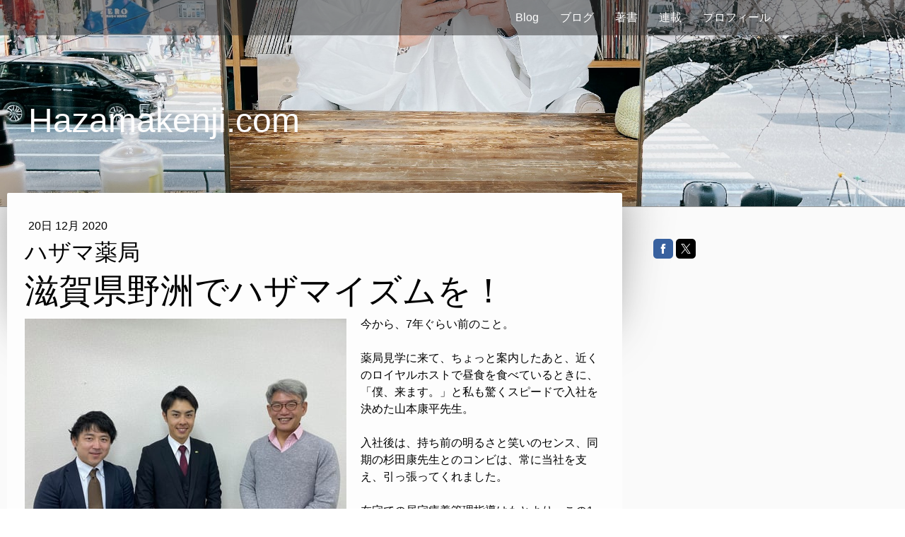

--- FILE ---
content_type: text/html; charset=UTF-8
request_url: https://www.hazamakenji.com/2020/12/20/%E3%83%8F%E3%82%B6%E3%83%9E%E8%96%AC%E5%B1%80/
body_size: 9264
content:
<!DOCTYPE html>
<html lang="ja-JP"><head>
    <meta charset="utf-8"/>
    <link rel="dns-prefetch preconnect" href="https://u.jimcdn.com/" crossorigin="anonymous"/>
<link rel="dns-prefetch preconnect" href="https://assets.jimstatic.com/" crossorigin="anonymous"/>
<link rel="dns-prefetch preconnect" href="https://image.jimcdn.com" crossorigin="anonymous"/>
<link rel="dns-prefetch preconnect" href="https://fonts.jimstatic.com" crossorigin="anonymous"/>
<meta name="viewport" content="width=device-width, initial-scale=1"/>
<meta http-equiv="X-UA-Compatible" content="IE=edge"/>
<meta name="description" content=""/>
<meta name="robots" content="index, follow, archive"/>
<meta property="st:section" content=""/>
<meta name="generator" content="Jimdo Creator"/>
<meta name="twitter:title" content="ハザマ薬局"/>
<meta name="twitter:description" content="弊社で6年間、一緒にがんばってくれた薬剤師が、実家の薬局に帰られることになりました。"/>
<meta name="twitter:card" content="summary_large_image"/>
<meta property="og:url" content="http://www.hazamakenji.com/2020/12/20/%E3%83%8F%E3%82%B6%E3%83%9E%E8%96%AC%E5%B1%80/"/>
<meta property="og:title" content="ハザマ薬局"/>
<meta property="og:description" content="弊社で6年間、一緒にがんばってくれた薬剤師が、実家の薬局に帰られることになりました。"/>
<meta property="og:type" content="article"/>
<meta property="og:locale" content="ja_JP"/>
<meta property="og:site_name" content="狭間研至のポータルサイト：hazamakenji.com"/>
<meta name="twitter:image" content="https://image.jimcdn.com/cdn-cgi/image/width=4000%2Cheight=3000%2Cfit=contain%2Cformat=jpg%2C/app/cms/storage/image/path/sd0c955af42f99129/image/ida3f57179535a09b/version/1608437818/%E3%83%8F%E3%82%B6%E3%83%9E%E8%96%AC%E5%B1%80.jpg"/>
<meta property="og:image" content="https://image.jimcdn.com/cdn-cgi/image/width=4000%2Cheight=3000%2Cfit=contain%2Cformat=jpg%2C/app/cms/storage/image/path/sd0c955af42f99129/image/ida3f57179535a09b/version/1608437818/%E3%83%8F%E3%82%B6%E3%83%9E%E8%96%AC%E5%B1%80.jpg"/>
<meta property="og:image:width" content="2048"/>
<meta property="og:image:height" content="1536"/>
<meta property="og:image:secure_url" content="https://image.jimcdn.com/cdn-cgi/image/width=4000%2Cheight=3000%2Cfit=contain%2Cformat=jpg%2C/app/cms/storage/image/path/sd0c955af42f99129/image/ida3f57179535a09b/version/1608437818/%E3%83%8F%E3%82%B6%E3%83%9E%E8%96%AC%E5%B1%80.jpg"/>
<meta property="article:published_time" content="2020-12-20 13:04:13"/><title>ハザマ薬局 - 狭間研至のポータルサイト：hazamakenji.com</title>
<link rel="shortcut icon" href="https://u.jimcdn.com/cms/o/sd0c955af42f99129/img/favicon.png?t=1294125943"/>
    <link rel="alternate" type="application/rss+xml" title="ブログ" href="https://www.hazamakenji.com/rss/blog"/>    
<link rel="canonical" href="https://www.hazamakenji.com/2020/12/20/ハザマ薬局/"/>

        <script src="https://assets.jimstatic.com/ckies.js.7c38a5f4f8d944ade39b.js"></script>

        <script src="https://assets.jimstatic.com/cookieControl.js.b05bf5f4339fa83b8e79.js"></script>
    <script>window.CookieControlSet.setToOff();</script>

    <style>html,body{margin:0}.hidden{display:none}.n{padding:5px}#cc-website-title a {text-decoration: none}.cc-m-image-align-1{text-align:left}.cc-m-image-align-2{text-align:right}.cc-m-image-align-3{text-align:center}</style>

        <link href="https://u.jimcdn.com/cms/o/sd0c955af42f99129/layout/dm_c9ac96ac22882cbdf0bdefd50b7ab396/css/layout.css?t=1673154626" rel="stylesheet" type="text/css" id="jimdo_layout_css"/>
<script>     /* <![CDATA[ */     /*!  loadCss [c]2014 @scottjehl, Filament Group, Inc.  Licensed MIT */     window.loadCSS = window.loadCss = function(e,n,t){var r,l=window.document,a=l.createElement("link");if(n)r=n;else{var i=(l.body||l.getElementsByTagName("head")[0]).childNodes;r=i[i.length-1]}var o=l.styleSheets;a.rel="stylesheet",a.href=e,a.media="only x",r.parentNode.insertBefore(a,n?r:r.nextSibling);var d=function(e){for(var n=a.href,t=o.length;t--;)if(o[t].href===n)return e.call(a);setTimeout(function(){d(e)})};return a.onloadcssdefined=d,d(function(){a.media=t||"all"}),a};     window.onloadCSS = function(n,o){n.onload=function(){n.onload=null,o&&o.call(n)},"isApplicationInstalled"in navigator&&"onloadcssdefined"in n&&n.onloadcssdefined(o)}     /* ]]> */ </script>     <script>
// <![CDATA[
onloadCSS(loadCss('https://assets.jimstatic.com/web.css.0732c147b7adfbb7c932a67d78765812.css') , function() {
    this.id = 'jimdo_web_css';
});
// ]]>
</script>
<link href="https://assets.jimstatic.com/web.css.0732c147b7adfbb7c932a67d78765812.css" rel="preload" as="style"/>
<noscript>
<link href="https://assets.jimstatic.com/web.css.0732c147b7adfbb7c932a67d78765812.css" rel="stylesheet"/>
</noscript>
    <script>
    //<![CDATA[
        var jimdoData = {"isTestserver":false,"isLcJimdoCom":false,"isJimdoHelpCenter":false,"isProtectedPage":false,"cstok":"fba9e0f53a3f10f97a15009f5c950b850fd9fdb8","cacheJsKey":"495dd7b2cb9be42dc4b9ed1241f4ab3142c94f8c","cacheCssKey":"495dd7b2cb9be42dc4b9ed1241f4ab3142c94f8c","cdnUrl":"https:\/\/assets.jimstatic.com\/","minUrl":"https:\/\/assets.jimstatic.com\/app\/cdn\/min\/file\/","authUrl":"https:\/\/a.jimdo.com\/","webPath":"https:\/\/www.hazamakenji.com\/","appUrl":"https:\/\/a.jimdo.com\/","cmsLanguage":"ja_JP","isFreePackage":false,"mobile":false,"isDevkitTemplateUsed":true,"isTemplateResponsive":true,"websiteId":"sd0c955af42f99129","pageId":2469565090,"packageId":2,"shop":{"deliveryTimeTexts":{"1":"\u304a\u5c4a\u3051\u65e5\u6570\uff1a1~3\u65e5","2":"\u304a\u5c4a\u3051\u65e5\u6570\uff1a3~5\u65e5","3":"\u304a\u5c4a\u3051\u65e5\u6570\uff1a5~8\u65e5"},"checkoutButtonText":"\u8cfc\u5165","isReady":false,"currencyFormat":{"pattern":"\u00a4#,##0","convertedPattern":"$#,##0","symbols":{"GROUPING_SEPARATOR":",","DECIMAL_SEPARATOR":".","CURRENCY_SYMBOL":"\uffe5"}},"currencyLocale":"ja_JP"},"tr":{"gmap":{"searchNotFound":"\u5165\u529b\u3055\u308c\u305f\u4f4f\u6240\u306f\u5b58\u5728\u3057\u306a\u3044\u304b\u3001\u898b\u3064\u3051\u308b\u3053\u3068\u304c\u3067\u304d\u307e\u305b\u3093\u3067\u3057\u305f\u3002","routeNotFound":"\u30eb\u30fc\u30c8\u304c\u8a08\u7b97\u3067\u304d\u307e\u305b\u3093\u3067\u3057\u305f\u3002\u76ee\u7684\u5730\u304c\u9060\u3059\u304e\u308b\u304b\u660e\u78ba\u3067\u306f\u306a\u3044\u53ef\u80fd\u6027\u304c\u3042\u308a\u307e\u3059\u3002"},"shop":{"checkoutSubmit":{"next":"\u6b21\u3078","wait":"\u304a\u5f85\u3061\u304f\u3060\u3055\u3044"},"paypalError":"\u30a8\u30e9\u30fc\u304c\u767a\u751f\u3057\u307e\u3057\u305f\u3002\u518d\u5ea6\u304a\u8a66\u3057\u304f\u3060\u3055\u3044\u3002","cartBar":"\u30b7\u30e7\u30c3\u30d4\u30f3\u30b0\u30ab\u30fc\u30c8\u3092\u78ba\u8a8d","maintenance":"\u7533\u3057\u8a33\u3054\u3056\u3044\u307e\u305b\u3093\u3001\u30e1\u30f3\u30c6\u30ca\u30f3\u30b9\u4e2d\u306e\u305f\u3081\u4e00\u6642\u7684\u306b\u30b7\u30e7\u30c3\u30d7\u304c\u5229\u7528\u3067\u304d\u307e\u305b\u3093\u3002\u3054\u8ff7\u60d1\u3092\u304a\u304b\u3051\u3057\u7533\u3057\u8a33\u3054\u3056\u3044\u307e\u305b\u3093\u304c\u3001\u304a\u6642\u9593\u3092\u3042\u3051\u3066\u518d\u5ea6\u304a\u8a66\u3057\u304f\u3060\u3055\u3044\u3002","addToCartOverlay":{"productInsertedText":"\u30ab\u30fc\u30c8\u306b\u5546\u54c1\u304c\u8ffd\u52a0\u3055\u308c\u307e\u3057\u305f","continueShoppingText":"\u8cb7\u3044\u7269\u3092\u7d9a\u3051\u308b","reloadPageText":"\u66f4\u65b0"},"notReadyText":"\u3053\u3061\u3089\u306e\u30b7\u30e7\u30c3\u30d7\u306f\u73fe\u5728\u6e96\u5099\u4e2d\u306e\u305f\u3081\u3054\u5229\u7528\u3044\u305f\u3060\u3051\u307e\u305b\u3093\u3002\u30b7\u30e7\u30c3\u30d7\u30aa\u30fc\u30ca\u30fc\u306f\u4ee5\u4e0b\u3092\u3054\u78ba\u8a8d\u304f\u3060\u3055\u3044\u3002https:\/\/help.jimdo.com\/hc\/ja\/articles\/115005521583","numLeftText":"\u73fe\u5728\u3053\u306e\u5546\u54c1\u306f {:num} \u307e\u3067\u8cfc\u5165\u3067\u304d\u307e\u3059\u3002","oneLeftText":"\u3053\u306e\u5546\u54c1\u306e\u5728\u5eab\u306f\u6b8b\u308a1\u70b9\u3067\u3059"},"common":{"timeout":"\u30a8\u30e9\u30fc\u304c\u767a\u751f\u3044\u305f\u3057\u307e\u3057\u305f\u3002\u5f8c\u307b\u3069\u518d\u5b9f\u884c\u3057\u3066\u304f\u3060\u3055\u3044\u3002"},"form":{"badRequest":"\u30a8\u30e9\u30fc\u304c\u767a\u751f\u3057\u307e\u3057\u305f\u3002\u5f8c\u307b\u3069\u6539\u3081\u3066\u304a\u8a66\u3057\u304f\u3060\u3055\u3044\u3002"}},"jQuery":"jimdoGen002","isJimdoMobileApp":false,"bgConfig":{"id":132207890,"type":"picture","options":{"fixed":true},"images":[{"id":8809270890,"url":"https:\/\/image.jimcdn.com\/cdn-cgi\/image\/\/app\/cms\/storage\/image\/path\/sd0c955af42f99129\/backgroundarea\/i0ad1dc557dba8679\/version\/1673154536\/image.jpg","altText":"","focalPointX":44.4345238095238102005168912000954151153564453125,"focalPointY":50.15625}]},"bgFullscreen":null,"responsiveBreakpointLandscape":767,"responsiveBreakpointPortrait":480,"copyableHeadlineLinks":false,"tocGeneration":false,"googlemapsConsoleKey":false,"loggingForAnalytics":false,"loggingForPredefinedPages":false,"isFacebookPixelIdEnabled":false,"userAccountId":"a540b791-9efa-4d2b-9323-7848c0eb0bf6"};
    // ]]>
</script>

     <script> (function(window) { 'use strict'; var regBuff = window.__regModuleBuffer = []; var regModuleBuffer = function() { var args = [].slice.call(arguments); regBuff.push(args); }; if (!window.regModule) { window.regModule = regModuleBuffer; } })(window); </script>
    <script src="https://assets.jimstatic.com/web.js.58bdb3da3da85b5697c0.js" async="true"></script>
    <script src="https://assets.jimstatic.com/at.js.62588d64be2115a866ce.js"></script>
<meta name="author" content="ｶｯｺｲｰ狭間先生ｶｯｺｲｰ"/>
    
</head>

<body class="body cc-page cc-page-blog j-m-gallery-styles j-m-video-styles j-m-hr-styles j-m-header-styles j-m-text-styles j-m-emotionheader-styles j-m-htmlCode-styles j-m-rss-styles j-m-form-styles j-m-table-styles j-m-textWithImage-styles j-m-downloadDocument-styles j-m-imageSubtitle-styles j-m-flickr-styles j-m-googlemaps-styles j-m-blogSelection-styles j-m-comment-styles-disabled j-m-jimdo-styles j-m-profile-styles j-m-guestbook-styles j-m-promotion-styles j-m-twitter-styles j-m-hgrid-styles j-m-shoppingcart-styles j-m-catalog-styles j-m-product-styles-disabled j-m-facebook-styles j-m-sharebuttons-styles j-m-formnew-styles-disabled j-m-callToAction-styles j-m-turbo-styles j-m-spacing-styles j-m-googleplus-styles j-m-dummy-styles j-m-search-styles j-m-booking-styles j-m-socialprofiles-styles j-footer-styles cc-pagemode-default cc-content-parent" id="page-2469565090">

<div id="cc-inner" class="cc-content-parent">
  <!-- _main.sass -->
  <input type="checkbox" id="jtpl-navigation__checkbox" class="jtpl-navigation__checkbox"/><div class="jtpl-main cc-content-parent">

    <!-- _background-area.sass -->
    <div class="jtpl-background-area" background-area="fullscreen"></div>
    <!-- END _background-area.sass -->

    <!-- _header.sass -->
    <header class="jtpl-header" background-area="stripe" background-area-default=""><div class="jtpl-topbar">

        <!-- _navigation.sass -->
        <nav class="jtpl-navigation navigation-colors navigation-alignment" data-dropdown="true"><div data-container="navigation"><div class="j-nav-variant-nested"><ul class="cc-nav-level-0 j-nav-level-0"><li id="cc-nav-view-2062285590" class="jmd-nav__list-item-0"><a href="/" data-link-title="Blog">Blog</a></li><li id="cc-nav-view-2466204290" class="jmd-nav__list-item-0"><a href="/ブログ/" data-link-title="ブログ">ブログ</a></li><li id="cc-nav-view-2062285490" class="jmd-nav__list-item-0"><a href="/著書/" data-link-title="著書">著書</a></li><li id="cc-nav-view-2062285390" class="jmd-nav__list-item-0"><a href="/連載/" data-link-title="連載">連載</a></li><li id="cc-nav-view-2081528890" class="jmd-nav__list-item-0"><a href="/プロフィール/" data-link-title="プロフィール">プロフィール</a></li></ul></div></div>
        </nav><!-- END _navigation.sass --><!-- _mobile-navigation.sass --><label for="jtpl-navigation__checkbox" class="jtpl-navigation__label navigation-colors__menu-icon">
          <span class="jtpl-navigation__borders navigation-colors__menu-icon"></span>
        </label>
        <nav class="jtpl-mobile-navigation navigation-colors navigation-colors--transparency"><div data-container="navigation"><div class="j-nav-variant-nested"><ul class="cc-nav-level-0 j-nav-level-0"><li id="cc-nav-view-2062285590" class="jmd-nav__list-item-0"><a href="/" data-link-title="Blog">Blog</a></li><li id="cc-nav-view-2466204290" class="jmd-nav__list-item-0"><a href="/ブログ/" data-link-title="ブログ">ブログ</a></li><li id="cc-nav-view-2062285490" class="jmd-nav__list-item-0"><a href="/著書/" data-link-title="著書">著書</a></li><li id="cc-nav-view-2062285390" class="jmd-nav__list-item-0"><a href="/連載/" data-link-title="連載">連載</a></li><li id="cc-nav-view-2081528890" class="jmd-nav__list-item-0"><a href="/プロフィール/" data-link-title="プロフィール">プロフィール</a></li></ul></div></div>
        </nav><!-- END _mobile-navigation.sass --><!-- _cart.sass --><div class="jtpl-cart">
          
        </div>
        <!-- END _cart.sass -->

      </div>
      <div class="jtpl-header__inner">
        <div class="jtpl-logo">
          
        </div>
        <div class="jtpl-title">
          <div id="cc-website-title" class="cc-single-module-element"><div id="cc-m-10240459090" class="j-module n j-header"><a href="https://www.hazamakenji.com/"><span class="cc-within-single-module-element j-website-title-content" id="cc-m-header-10240459090">Hazamakenji.com</span></a></div></div>
        </div>
      </div>
    </header><!-- END _header.sass --><!-- _content.sass --><div class="jtpl-section flex-background-options border-options cc-content-parent">
      <div class="jtpl-section__gutter cc-content-parent">
        <section class="jtpl-content cc-content-parent"><div class="jtpl-content__shadow"></div>
          <div class="jtpl-content__inner content-options cc-content-parent">
            <div id="content_area" data-container="content"><div id="content_start"></div>
        <article class="j-blog"><div class="n j-blog-meta j-blog-post--header">
    <div class="j-text j-module n">
                <span class="j-text j-blog-post--date">
            20日 12月 2020        </span>
    </div>
    <h1 class="j-blog-header j-blog-headline j-blog-post--headline">ハザマ薬局</h1>
</div>
<div class="post j-blog-content">
        <div id="cc-matrix-3848929390"><div id="cc-m-13714556090" class="j-module n j-header "><h1 class="" id="cc-m-header-13714556090">滋賀県野洲でハザマイズムを！</h1></div><div id="cc-m-13714556290" class="j-module n j-textWithImage "><figure class="cc-imagewrapper cc-m-image-align-1">
<img srcset="https://image.jimcdn.com/cdn-cgi/image/width=320%2Cheight=1024%2Cfit=contain%2Cformat=jpg%2C/app/cms/storage/image/path/sd0c955af42f99129/image/if2c17a45572711ea/version/1608437818/image.jpg 320w, https://image.jimcdn.com/cdn-cgi/image/width=455%2Cheight=1024%2Cfit=contain%2Cformat=jpg%2C/app/cms/storage/image/path/sd0c955af42f99129/image/if2c17a45572711ea/version/1608437818/image.jpg 455w, https://image.jimcdn.com/cdn-cgi/image/width=640%2Cheight=1024%2Cfit=contain%2Cformat=jpg%2C/app/cms/storage/image/path/sd0c955af42f99129/image/if2c17a45572711ea/version/1608437818/image.jpg 640w, https://image.jimcdn.com/cdn-cgi/image/width=910%2Cheight=1024%2Cfit=contain%2Cformat=jpg%2C/app/cms/storage/image/path/sd0c955af42f99129/image/if2c17a45572711ea/version/1608437818/image.jpg 910w" sizes="(min-width: 455px) 455px, 100vw" id="cc-m-textwithimage-image-13714556290" src="https://image.jimcdn.com/cdn-cgi/image/width=455%2Cheight=1024%2Cfit=contain%2Cformat=jpg%2C/app/cms/storage/image/path/sd0c955af42f99129/image/if2c17a45572711ea/version/1608437818/image.jpg" alt="" class="" data-src-width="2048" data-src-height="1536" data-src="https://image.jimcdn.com/cdn-cgi/image/width=455%2Cheight=1024%2Cfit=contain%2Cformat=jpg%2C/app/cms/storage/image/path/sd0c955af42f99129/image/if2c17a45572711ea/version/1608437818/image.jpg" data-image-id="8625855690"/>    

</figure>
<div>
    <div id="cc-m-textwithimage-13714556290" data-name="text" data-action="text" class="cc-m-textwithimage-inline-rte">
        <p>
    今から、7年ぐらい前のこと。<br/>
    <br/>
</p>

<p>
    薬局見学に来て、ちょっと案内したあと、近くのロイヤルホストで昼食を食べているときに、「僕、来ます。」と私も驚くスピードで入社を決めた山本康平先生。
</p>

<p>
     
</p>

<p>
    入社後は、持ち前の明るさと笑いのセンス、同期の杉田康先生とのコンビは、常に当社を支え、引っ張ってくれました。
</p>

<p>
     
</p>

<p>
    在宅での居宅療養管理指導はもとより、この1ー2年は、パートナー研修やその導入、先服薬指導の実践と全店への展開など、当社の今の屋台骨を作ってくれた一人です。
</p>

<p>
     
</p>

<p>
    イケメン揃いの当薬局でも（！？）、1，2を争う山本先生。
</p>    </div>
</div>

<div class="cc-clear"></div>
<script id="cc-m-reg-13714556290">// <![CDATA[

    window.regModule("module_textWithImage", {"data":{"imageExists":true,"hyperlink":"","hyperlink_target":"","hyperlinkAsString":"","pinterest":"0","id":13714556290,"widthEqualsContent":"0","resizeWidth":"455","resizeHeight":342},"id":13714556290});
// ]]>
</script></div><div id="cc-m-13714557790" class="j-module n j-text "><p>
    今回、滋賀県野洲の実家である、<a href="https://www.e-classa.net/eiju/information.html" target="_blank" title="https://www.e-classa.net/eiju/information.html">永寿薬局</a>で、お父様、お母様とともに、地域医療を支える仕事に従事されるために、当社での勤務を終えられることになりました。
</p>

<p>
     
</p>

<p>
    外来でも、在宅でも頼りにして下さった患者さんも多かったようで、今回、退職の話をしたら、涙ながらに別れを惜しまれた患者さんもたくさんいていただいたようです。
</p>

<p>
     
</p>

<p>
    単に薬を渡すだけではなく、その後のフォローをする。それが薬物治療の質を上げる。
</p>

<p>
     
</p>

<p>
    それが、本当なのか、また、薬剤師でできるのか、さらには、そういう業務で薬局は成り立つのか。
</p>

<p>
     
</p>

<p>
    容易ではないテーマに、他の薬剤師も一緒になりながら、率先してとり組んでくれた一人です。
</p>

<p>
     
</p>

<p>
    医療人は、地域で育ち、大学で学び、色々と修行をして、最後は地域に戻ることも、大切なことだと思います。
</p>

<p>
     
</p>

<p>
    生まれ育った地で、ハザマイズムを、是非、広げていって欲しいと思います。フレー！フレー！や・ま・も・と！
</p>

<p>
     
</p>

<p>
    あと、業務連絡ですが、先ほどのHPで、永寿薬局のローマ字表記、えらいことになっているからチェックしておいて下さいｗ
</p>

<p>
     
</p>

<table align="" style="margin: 0px 0px 25px; padding: 0px; border-width: 1px 0px 0px; border-image: initial; outline: 0px; font-size: 13px; vertical-align: baseline; background: transparent; border-collapse: collapse; border-spacing: 0px; width: 710px; color: #000000; font-family: メイリオ, 'ＭＳ Ｐゴシック', 'ヒラギノ角ゴ Pro W3', Osaka; border-color: #b4b4b4 initial initial initial; border-style: solid initial initial initial;">
    <tbody style="margin: 0px; padding: 0px; border: 0px; outline: 0px; vertical-align: baseline; background: transparent;">
        <tr style="margin: 0px; padding: 0px; border: 0px; outline: 0px; vertical-align: baseline; background: transparent;">
            <th style="margin: 0px; padding: 8px 0px; border-width: 0px 0px 1px; border-image: initial; outline: 0px; vertical-align: top; background: transparent; font-weight: normal; line-height: 1.5; text-align: left; width: 213px; border-color: initial initial #b4b4b4 initial; border-style: initial initial solid initial;">
                薬局名称のローマ字表記
            </th>
            <td style="margin: 0px; padding: 8px 0px; border-width: 0px 0px 1px; border-image: initial; outline: 0px; vertical-align: top; background: transparent; line-height: 1.5; border-color: initial initial #b4b4b4 initial; border-style: initial initial solid initial;">
                <span style="margin: 0px; padding: 0px 10px; border-width: 0px 0px 0px 3px; border-image: initial; outline: 0px; vertical-align: baseline; background: transparent; display: block; border-color: initial initial initial #cbcbcb; border-style: initial initial initial solid;">
                eijuyaxtukixyoku</span>
            </td>
        </tr>
    </tbody>
</table>

<p>
     
</p></div><div id="cc-m-13714558390" class="j-module n j-sharebuttons ">
<div class="cc-sharebuttons-element cc-sharebuttons-size-32 cc-sharebuttons-style-colored cc-sharebuttons-design-square cc-sharebuttons-align-left">


    <a class="cc-sharebuttons-facebook" href="http://www.facebook.com/sharer.php?u=https://www.hazamakenji.com/2020/12/20/%E3%83%8F%E3%82%B6%E3%83%9E%E8%96%AC%E5%B1%80/&amp;t=%E3%83%8F%E3%82%B6%E3%83%9E%E8%96%AC%E5%B1%80" title="Facebook" target="_blank"></a><a class="cc-sharebuttons-x" href="https://x.com/share?text=%E3%83%8F%E3%82%B6%E3%83%9E%E8%96%AC%E5%B1%80&amp;url=https%3A%2F%2Fwww.hazamakenji.com%2F2020%2F12%2F20%2F%25E3%2583%258F%25E3%2582%25B6%25E3%2583%259E%25E8%2596%25AC%25E5%25B1%2580%2F" title="X" target="_blank"></a>

</div>
</div></div>
        </div><div class="j-module n j-text j-blog-post--tags-wrapper"><span class="j-blog-post--tags--template" style="display: none;"><a class="j-blog-post--tag" href="https://www.hazamakenji.com/ブログ/?tag=tagPlaceholder">tagPlaceholder</a></span><span class="j-blog-post--tags-label" style="display: none;">カテゴリ：</span> <span class="j-blog-post--tags-list"></span></div></article>
        </div>
          </div>
        </section><!-- _sidebar.sass --><aside class="jtpl-sidebar sidebar-options"><div data-container="sidebar"><div id="cc-matrix-841954667"><div id="cc-m-12771514690" class="j-module n j-sharebuttons ">
<div class="cc-sharebuttons-element cc-sharebuttons-size-32 cc-sharebuttons-style-colored cc-sharebuttons-design-square cc-sharebuttons-align-left">


    <a class="cc-sharebuttons-facebook" href="http://www.facebook.com/sharer.php?u=https://www.hazamakenji.com/&amp;t=hazamakenji.com%E3%80%80%E7%8B%AD%E9%96%93%E7%A0%94%E8%87%B3%E3%81%AE%E3%83%9D%E3%83%BC%E3%82%BF%E3%83%AB%E3%82%B5%E3%82%A4%E3%83%88" title="Facebook" target="_blank"></a><a class="cc-sharebuttons-x" href="https://x.com/share?text=hazamakenji.com%E3%80%80%E7%8B%AD%E9%96%93%E7%A0%94%E8%87%B3%E3%81%AE%E3%83%9D%E3%83%BC%E3%82%BF%E3%83%AB%E3%82%B5%E3%82%A4%E3%83%88&amp;url=https%3A%2F%2Fwww.hazamakenji.com%2F" title="X" target="_blank"></a>

</div>
</div></div></div>
        </aside><!-- END _sidebar.sass -->
</div>
    </div>
    <!-- END _content.sass -->

    <!-- _footer.sass -->
    <footer class="jtpl-footer footer-options"><div class="jtpl-footer__inner">
        <div id="contentfooter" data-container="footer">

    
    <div class="j-meta-links">
        <a href="/about/">概要</a> | <a href="//www.hazamakenji.com/j/privacy">プライバシーポリシー</a> | <a href="/sitemap/">サイトマップ</a><br/>Kenji Hazama, MD., Ph.D. All Rights Reserved.    </div>

    <div class="j-admin-links">
            
    <span class="loggedout">
        <a rel="nofollow" id="login" href="/login">ログイン</a>
    </span>

<span class="loggedin">
    <a rel="nofollow" id="logout" target="_top" href="https://cms.e.jimdo.com/app/cms/logout.php">
        ログアウト    </a>
    |
    <a rel="nofollow" id="edit" target="_top" href="https://a.jimdo.com/app/auth/signin/jumpcms/?page=2469565090">編集</a>
</span>
        </div>

    
</div>

      </div>
    </footer><!-- END _footer.sass -->
</div>
  <!-- END _main.sass -->

</div>    <script type="text/javascript">
//<![CDATA[
var _gaq = [];

_gaq.push(['_gat._anonymizeIp']);

if (window.CookieControl.isCookieAllowed("ga")) {
    _gaq.push(['a._setAccount', 'UA-20504425-1'],
        ['a._trackPageview']
        );

    (function() {
        var ga = document.createElement('script');
        ga.type = 'text/javascript';
        ga.async = true;
        ga.src = 'https://www.google-analytics.com/ga.js';

        var s = document.getElementsByTagName('script')[0];
        s.parentNode.insertBefore(ga, s);
    })();
}
addAutomatedTracking('creator.website', track_anon);
//]]>
</script>
    
<div id="loginbox" class="hidden">

    <div id="loginbox-header">

    <a class="cc-close" title="項目を閉じる" href="#">閉じる</a>

    <div class="c"></div>

</div>

<div id="loginbox-content">

        <div id="resendpw"></div>

        <div id="loginboxOuter"></div>
    </div>
</div>
<div id="loginbox-darklayer" class="hidden"></div>
<script>// <![CDATA[

    window.regModule("web_login", {"url":"https:\/\/www.hazamakenji.com\/","pageId":2469565090});
// ]]>
</script>




</body>
</html>
